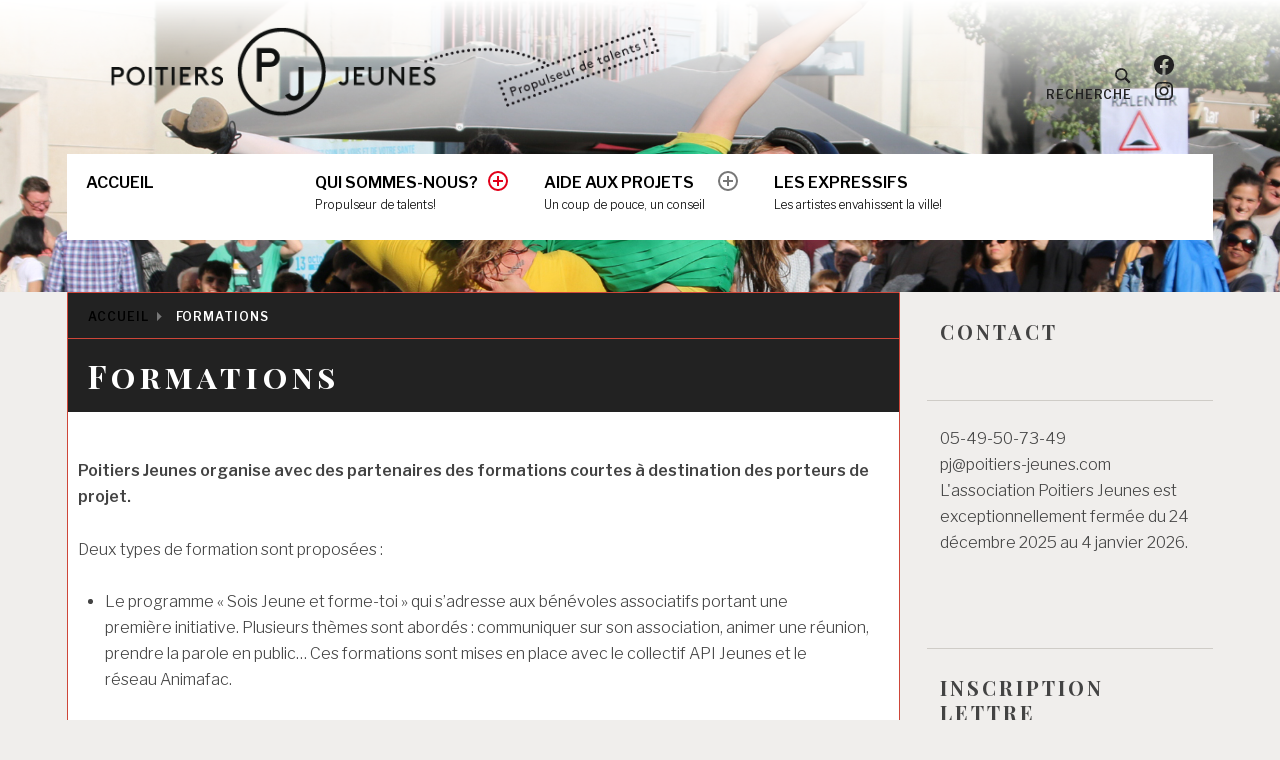

--- FILE ---
content_type: text/css
request_url: https://www3.poitiers-jeunes.com/wp-content/themes/pj-test-textbook_child/style.css?ver=6.8.3
body_size: 1254
content:
/*
Theme Name: pj-textbook-wpcom_child
Description: Theme enfant de textbook-wpcom
Author: Poitiers Jeunes
Author URI: http://www.poitiers-jeunes.com
Template: textbook-wpcom
*/

@import url("../textbook-wpcom/style.css");

/*--- dégradé de fond sur la page d'accueil------------------------------------*/
  .header-image .site-header:before {
        background: white;
    background: -moz-linear-gradient(top, white 0%, rgba(240, 238, 236, 0) 50%);
    background: -webkit-gradient(left top, left bottom, color-stop(0%, white), color-stop(50%, rgba(240, 238, 236, 0)));
    background: -webkit-linear-gradient(top, white 0%, rgba(240, 238, 236, 0) 50%);
    background: -o-linear-gradient(top, white 0%, rgba(240, 238, 236, 0) 50%);
    background: -ms-linear-gradient(top, white 0%, rgba(240, 238, 236, 0) 50%);
    background: linear-gradient(to bottom, white 0%, rgba(240, 238, 236, 0) 50%);
  }
/*---dégradé de fond sur les pages de posts------------------------------------*/  
 .single.header-image .site-header:before,
  .page.header-image .site-header:before,
  .archive.header-image .site-header:before,
  .search.header-image .site-header:before {
         background: white;
    background: -moz-linear-gradient(top, white 0%, rgba(240, 238, 236, 0) 50%);
    background: -webkit-gradient(left top, left bottom, color-stop(0%, white), color-stop(50%, rgba(240, 238, 236, 0)));
    background: -webkit-linear-gradient(top, white 0%, rgba(240, 238, 236, 0) 50%);
    background: -o-linear-gradient(top, white 0%, rgba(240, 238, 236, 0) 50%);
    background: -ms-linear-gradient(top, white 0%, rgba(240, 238, 236, 0) 50%);
    background: linear-gradient(to bottom, white 0%, rgba(240, 238, 236, 0) 50%);
  }
 

/*--------------------------------------------------------------
## Testimonials
--------------------------------------------------------------*/
/*---change typo------------------------------------*/
.testimonials-title {
  font-size: 1.25rem;
  font-family: "Libre Franklin", "Helvetica Neue", Helvetica, Arial, sans-serif;
}

.testimonials {
    background: white none repeat scroll 0 0;
    color: white;
}
/*---couleur bulle------------------------------------*/
.testimonials .entry-content {
  background: #e2001a;
  box-shadow: none;
}
/*---couleur flèche bulle------------------------------------*/
.testimonials .entry-content:before, .testimonials .entry-content:after {
  border-color: #e2001a transparent transparent #e2001a;
}

  .testimonials-title {
  margin: 0 auto 1.5em;
  }
/*--------------------------------------------------------------
## Menu
--------------------------------------------------------------*/

/*---enleve bordure------------------------------------*/  
.main-navigation > div > ul, .main-navigation.toggled-on > div > ul {
    border: none;
    border-radius: 0;
  }	

  /*---description des items en survol ------------------------------------*/    
  .main-navigation > div > ul li:hover span {
  color: black;
}

/*---description des items **sans** survol ------------------------------------*/  
  .main-navigation a span {
    color: black;
  }

  
  /*---croix dans le rond pour menu déroulant ------------------------------------*/    
.main-navigation .dropdown-toggle {
	color: #e2001a;
	border: 2px solid #e2001a;
}
/*---couleur fond------------------------------------*/  
  .main-navigation > div > ul,
  .main-navigation.toggled-on > div > ul {
    background: white;
	}
/*---couleur fond en tete item------------------------------------*/  	
  .main-navigation > div > ul > li:hover,
  .main-navigation.toggled-on > div > ul > li:hover {
    background: white;
  }
 
/*---couleur texte en tete item en survol------------------------------------*/  	
  .main-navigation > div > ul > li:hover a:hover,
  .main-navigation.toggled-on > div > ul > li:hover a:hover {
    color: black;
  }
 
 /*---couleur texte deroule item------------------------------------*/  	 
    .main-navigation > div > ul > li:hover a,
  .main-navigation.toggled-on > div > ul > li:hover a {
    color: black;
  }
  
/*---couleur fond deroule item------------------------------------*/  	  
  .main-navigation .sub-menu,
  .main-navigation .children {
    background: white;
  }
/*--------------------------------------------------------------
# Links
--------------------------------------------------------------*/
a {
  color: black;
}

/*--------------------------------------------------------------
## Footer Widget Area
--------------------------------------------------------------*/
.footer-widget-area  .widget-title {
  color: white;
  
}

.footer-widget-area .widget_contact_info .widget-title {
    color: white;
}

/*--------------------------------------------------------------
## lien - page mise en avant -
--------------------------------------------------------------*/
.featured-page-highlight .hentry a {
  color: black;
}

/*--------------------------------------------------------------
## enleve bouton older posts - 
--------------------------------------------------------------*/
.posts-navigation .nav-links a, .post-navigation .nav-links a, .comment-navigation .nav-links a {
    display: none;
    height: 100%;
}
.site-main .posts-navigation, .site-main .post-navigation, .site-main .comment-navigation {
    display: none;
}
.posts-navigation .nav-previous, .post-navigation .nav-previous, .comment-navigation .nav-previous {
  display:none;  
}

.site-main .posts-navigation, .site-main .post-navigation, .site-main .comment-navigation {
  display:none;
}

















